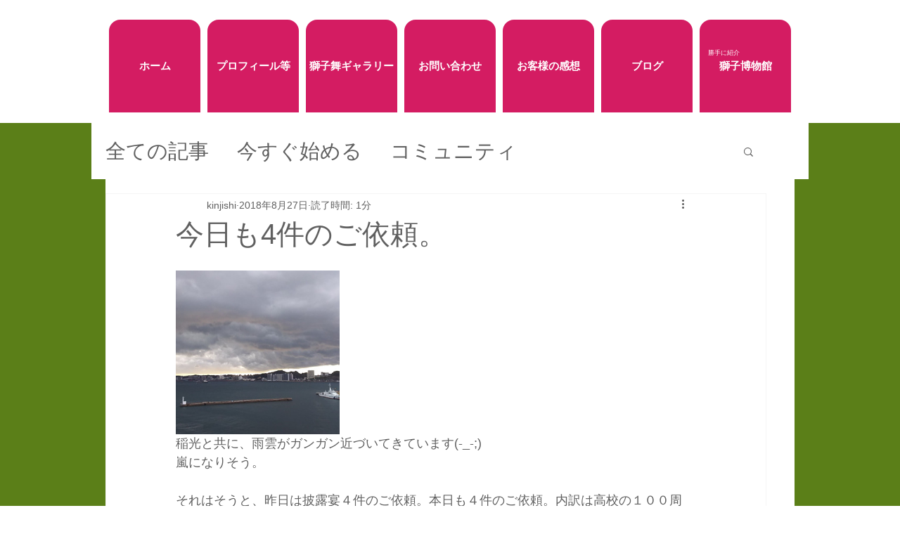

--- FILE ---
content_type: text/css; charset=utf-8
request_url: https://www.iwaikinjishikai.com/_serverless/pro-gallery-css-v4-server/layoutCss?ver=2&id=4rnoa-not-scoped&items=3247_1920_1080&container=385_740_313_720&options=gallerySizeType:px%7CenableInfiniteScroll:true%7CtitlePlacement:SHOW_ON_HOVER%7CgridStyle:1%7CimageMargin:20%7CgalleryLayout:2%7CisVertical:false%7CnumberOfImagesPerRow:3%7CgallerySizePx:300%7CcubeRatio:1%7CcubeType:fill%7CgalleryThumbnailsAlignment:bottom%7CthumbnailSpacings:0
body_size: -280
content:
#pro-gallery-4rnoa-not-scoped [data-hook="item-container"][data-idx="0"].gallery-item-container{opacity: 1 !important;display: block !important;transition: opacity .2s ease !important;top: 0px !important;left: 0px !important;right: auto !important;height: 233px !important;width: 233px !important;} #pro-gallery-4rnoa-not-scoped [data-hook="item-container"][data-idx="0"] .gallery-item-common-info-outer{height: 100% !important;} #pro-gallery-4rnoa-not-scoped [data-hook="item-container"][data-idx="0"] .gallery-item-common-info{height: 100% !important;width: 100% !important;} #pro-gallery-4rnoa-not-scoped [data-hook="item-container"][data-idx="0"] .gallery-item-wrapper{width: 233px !important;height: 233px !important;margin: 0 !important;} #pro-gallery-4rnoa-not-scoped [data-hook="item-container"][data-idx="0"] .gallery-item-content{width: 233px !important;height: 233px !important;margin: 0px 0px !important;opacity: 1 !important;} #pro-gallery-4rnoa-not-scoped [data-hook="item-container"][data-idx="0"] .gallery-item-hover{width: 233px !important;height: 233px !important;opacity: 1 !important;} #pro-gallery-4rnoa-not-scoped [data-hook="item-container"][data-idx="0"] .item-hover-flex-container{width: 233px !important;height: 233px !important;margin: 0px 0px !important;opacity: 1 !important;} #pro-gallery-4rnoa-not-scoped [data-hook="item-container"][data-idx="0"] .gallery-item-wrapper img{width: 100% !important;height: 100% !important;opacity: 1 !important;} #pro-gallery-4rnoa-not-scoped .pro-gallery-prerender{height:233px !important;}#pro-gallery-4rnoa-not-scoped {height:233px !important; width:740px !important;}#pro-gallery-4rnoa-not-scoped .pro-gallery-margin-container {height:233px !important;}#pro-gallery-4rnoa-not-scoped .pro-gallery {height:233px !important; width:740px !important;}#pro-gallery-4rnoa-not-scoped .pro-gallery-parent-container {height:233px !important; width:760px !important;}